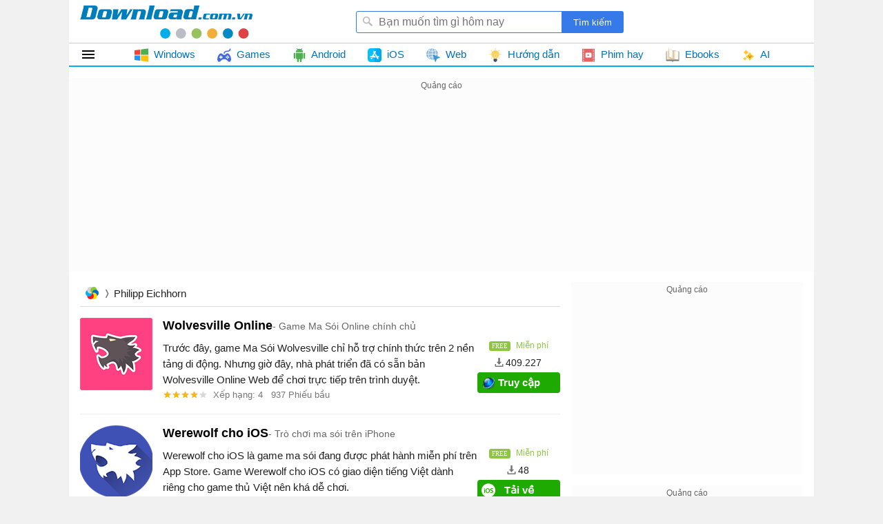

--- FILE ---
content_type: text/html; charset=utf-8
request_url: https://www.google.com/recaptcha/api2/aframe
body_size: 270
content:
<!DOCTYPE HTML><html><head><meta http-equiv="content-type" content="text/html; charset=UTF-8"></head><body><script nonce="VQjORgX1jMZMV6NaTkZvyA">/** Anti-fraud and anti-abuse applications only. See google.com/recaptcha */ try{var clients={'sodar':'https://pagead2.googlesyndication.com/pagead/sodar?'};window.addEventListener("message",function(a){try{if(a.source===window.parent){var b=JSON.parse(a.data);var c=clients[b['id']];if(c){var d=document.createElement('img');d.src=c+b['params']+'&rc='+(localStorage.getItem("rc::a")?sessionStorage.getItem("rc::b"):"");window.document.body.appendChild(d);sessionStorage.setItem("rc::e",parseInt(sessionStorage.getItem("rc::e")||0)+1);localStorage.setItem("rc::h",'1768983276160');}}}catch(b){}});window.parent.postMessage("_grecaptcha_ready", "*");}catch(b){}</script></body></html>